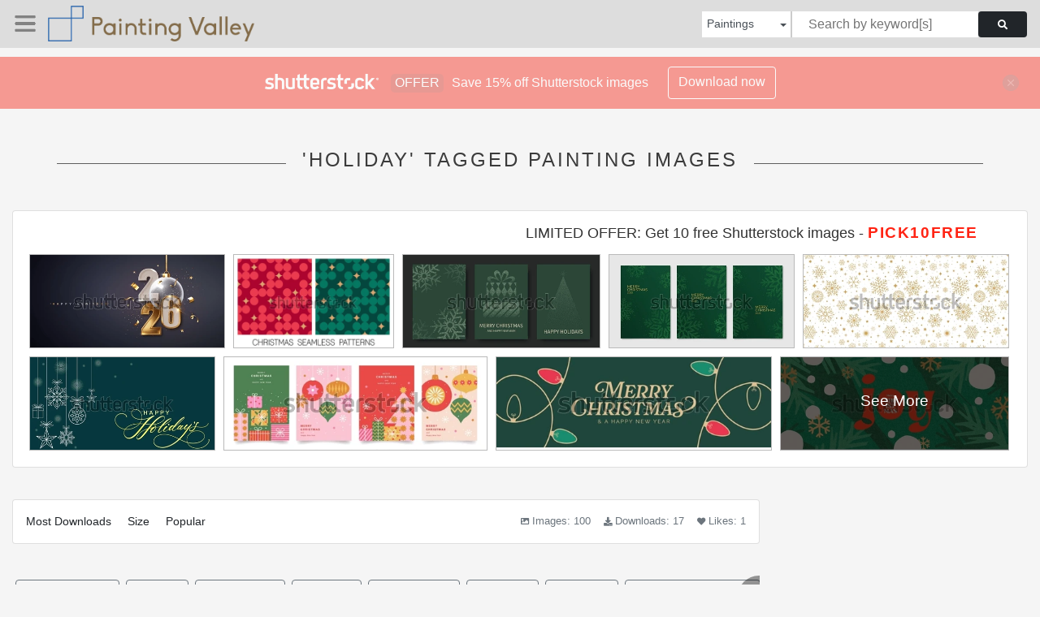

--- FILE ---
content_type: text/html; charset=UTF-8
request_url: https://paintingvalley.com/shutterstockajax/paintings/holiday/1/36
body_size: 3574
content:
		<div class='item' data-w='450' data-h='215'>
			<a href='https://shutterstock.7eer.net/c/2201181/560528/1305?u=https%3A%2F%2Fwww.shutterstock.com%2Fimage-photo%2Fhappy-new-year-2026-realistic-numbers-2652823595' target='_blank' rel='nofollow'>
				<img class="lazyload" src="https://paintingvalley.com/assets/jQuery-flexImages-master/blank.gif" data-src='https://image.shutterstock.com/image-vector/happy-new-year-2026-realistic-450w-2652823595.jpg' alt='Happy new year 2026. Realistic numbers with golden Christmas holiday decoration and confetti on dark blue background.' title='Happy new year 2026. Realistic numbers with golden Christmas holiday decoration and confetti on dark blue background.'>
			</a>
		</div>
		<div class='item' data-w='450' data-h='262'>
			<a href='https://shutterstock.7eer.net/c/2201181/560528/1305?u=https%3A%2F%2Fwww.shutterstock.com%2Fimage-photo%2Fset-red-green-dot-star-seamless-2401330439' target='_blank' rel='nofollow'>
				<img class="lazyload" src="https://paintingvalley.com/assets/jQuery-flexImages-master/blank.gif" data-src='https://image.shutterstock.com/image-vector/set-red-green-dot-star-450w-2401330439.jpg' alt='Set of red and green dot and star seamless pattern for christmas and new year background.' title='Set of red and green dot and star seamless pattern for christmas and new year background.'>
			</a>
		</div>
		<div class='item' data-w='450' data-h='212'>
			<a href='https://shutterstock.7eer.net/c/2201181/560528/1305?u=https%3A%2F%2Fwww.shutterstock.com%2Fimage-photo%2Fmerry-christmas-happy-new-year-luxury-2519160895' target='_blank' rel='nofollow'>
				<img class="lazyload" src="https://paintingvalley.com/assets/jQuery-flexImages-master/blank.gif" data-src='https://image.shutterstock.com/image-vector/merry-christmas-happy-new-year-450w-2519160895.jpg' alt='Merry Christmas and Happy New Year, luxury brochure covers, cards, greetings, poster, holiday vector illustration set. Snowflakes, Christmas tree, gifts on green background.' title='Merry Christmas and Happy New Year, luxury brochure covers, cards, greetings, poster, holiday vector illustration set. Snowflakes, Christmas tree, gifts on green background.'>
			</a>
		</div>
		<div class='item' data-w='450' data-h='226'>
			<a href='https://shutterstock.7eer.net/c/2201181/560528/1305?u=https%3A%2F%2Fwww.shutterstock.com%2Fimage-photo%2Fchristmas-decoration-poster-background-abstract-greeting-2544510591' target='_blank' rel='nofollow'>
				<img class="lazyload" src="https://paintingvalley.com/assets/jQuery-flexImages-master/blank.gif" data-src='https://image.shutterstock.com/image-vector/christmas-decoration-poster-background-abstract-450w-2544510591.jpg' alt='Christmas decoration poster background. Abstract greeting card christmas and New Year design holiday cover template with snowflakes dots. Vector illustration' title='Christmas decoration poster background. Abstract greeting card christmas and New Year design holiday cover template with snowflakes dots. Vector illustration'>
			</a>
		</div>
		<div class='item' data-w='450' data-h='202'>
			<a href='https://shutterstock.7eer.net/c/2201181/560528/1305?u=https%3A%2F%2Fwww.shutterstock.com%2Fimage-photo%2Fchristmas-background-gold-snowflakes-stars-pattern-2515451845' target='_blank' rel='nofollow'>
				<img class="lazyload" src="https://paintingvalley.com/assets/jQuery-flexImages-master/blank.gif" data-src='https://image.shutterstock.com/image-vector/christmas-background-gold-snowflakes-stars-450w-2515451845.jpg' alt='Christmas background with gold snowflakes and stars pattern' title='Christmas background with gold snowflakes and stars pattern'>
			</a>
		</div>
		<div class='item' data-w='450' data-h='225'>
			<a href='https://shutterstock.7eer.net/c/2201181/560528/1305?u=https%3A%2F%2Fwww.shutterstock.com%2Fimage-photo%2Fholiday-greeting-card-background-vector-eps-2705927615' target='_blank' rel='nofollow'>
				<img class="lazyload" src="https://paintingvalley.com/assets/jQuery-flexImages-master/blank.gif" data-src='https://image.shutterstock.com/image-vector/holiday-greeting-card-background-vector-450w-2705927615.jpg' alt='Holiday greeting card, holiday background vector eps' title='Holiday greeting card, holiday background vector eps'>
			</a>
		</div>
		<div class='item' data-w='450' data-h='158'>
			<a href='https://shutterstock.7eer.net/c/2201181/560528/1305?u=https%3A%2F%2Fwww.shutterstock.com%2Fimage-photo%2Fset-merry-christmas-poster-greeting-card-2515900169' target='_blank' rel='nofollow'>
				<img class="lazyload" src="https://paintingvalley.com/assets/jQuery-flexImages-master/blank.gif" data-src='https://image.shutterstock.com/image-vector/set-merry-christmas-poster-greeting-450w-2515900169.jpg' alt='Set of Merry Christmas poster or greeting card. Trendy modern design with gifts, holly, snowflakes, branches Christmas tree decorated  balls and toys. Vector templates for banner, holiday cover.' title='Set of Merry Christmas poster or greeting card. Trendy modern design with gifts, holly, snowflakes, branches Christmas tree decorated  balls and toys. Vector templates for banner, holiday cover.'>
			</a>
		</div>
		<div class='item' data-w='450' data-h='151'>
			<a href='https://shutterstock.7eer.net/c/2201181/560528/1305?u=https%3A%2F%2Fwww.shutterstock.com%2Fimage-photo%2Fchristmas-banner-lights-background-illustration-merry-2515689807' target='_blank' rel='nofollow'>
				<img class="lazyload" src="https://paintingvalley.com/assets/jQuery-flexImages-master/blank.gif" data-src='https://image.shutterstock.com/image-vector/christmas-banner-lights-background-illustration-450w-2515689807.jpg' alt='Christmas Banner with Christmas Lights Background Illustration. Merry Christmas Lettering. Trendy Festive Banner with Christmas Light Decoration.' title='Christmas Banner with Christmas Lights Background Illustration. Merry Christmas Lettering. Trendy Festive Banner with Christmas Light Decoration.'>
			</a>
		</div>
		<div class='item' data-w='450' data-h='180'>
			<a href='https://shutterstock.7eer.net/c/2201181/560528/1305?u=https%3A%2F%2Fwww.shutterstock.com%2Fimage-photo%2Fmerry-christmas-happy-new-year-greeting-2515024157' target='_blank' rel='nofollow'>
				<img class="lazyload" src="https://paintingvalley.com/assets/jQuery-flexImages-master/blank.gif" data-src='https://image.shutterstock.com/image-vector/merry-christmas-happy-new-year-450w-2515024157.jpg' alt='Merry Christmas and Happy New Year greeting card or web banner. Modern beautiful Xmas design with typography, Christmas tree branches, balls, snowflake pattern. Minimal art poster, cover template' title='Merry Christmas and Happy New Year greeting card or web banner. Modern beautiful Xmas design with typography, Christmas tree branches, balls, snowflake pattern. Minimal art poster, cover template'>
			</a>
		</div>
		<div class='item' data-w='450' data-h='102'>
			<a href='https://shutterstock.7eer.net/c/2201181/560528/1305?u=https%3A%2F%2Fwww.shutterstock.com%2Fimage-photo%2Fchristmas-tree-garland-on-transparent-background-2498668409' target='_blank' rel='nofollow'>
				<img class="lazyload" src="https://paintingvalley.com/assets/jQuery-flexImages-master/blank.gif" data-src='https://image.shutterstock.com/image-vector/christmas-tree-garland-on-transparent-450w-2498668409.jpg' alt='Christmas tree garland on transparent background. Realistic pine-tree branches with glowing sparkling Christmas lights decoration. Vector border for holiday banners, party posters, cards, headers.' title='Christmas tree garland on transparent background. Realistic pine-tree branches with glowing sparkling Christmas lights decoration. Vector border for holiday banners, party posters, cards, headers.'>
			</a>
		</div>
		<div class='item' data-w='450' data-h='186'>
			<a href='https://shutterstock.7eer.net/c/2201181/560528/1305?u=https%3A%2F%2Fwww.shutterstock.com%2Fimage-photo%2Fchristmas-invitation-card-art-deco-design-2520781735' target='_blank' rel='nofollow'>
				<img class="lazyload" src="https://paintingvalley.com/assets/jQuery-flexImages-master/blank.gif" data-src='https://image.shutterstock.com/image-vector/christmas-invitation-card-art-deco-450w-2520781735.jpg' alt='Christmas invitation card art deco design vector. Christmas holly berry, snowflake in spot texture on watercolor blue background. Design illustration for cover, poster, wallpaper, greeting card.' title='Christmas invitation card art deco design vector. Christmas holly berry, snowflake in spot texture on watercolor blue background. Design illustration for cover, poster, wallpaper, greeting card.'>
			</a>
		</div>
		<div class='item' data-w='450' data-h='171'>
			<a href='https://shutterstock.7eer.net/c/2201181/560528/1305?u=https%3A%2F%2Fwww.shutterstock.com%2Fimage-photo%2Fmerry-christmas-holiday-covers-horizontal-posters-2530108703' target='_blank' rel='nofollow'>
				<img class="lazyload" src="https://paintingvalley.com/assets/jQuery-flexImages-master/blank.gif" data-src='https://image.shutterstock.com/image-vector/merry-christmas-holiday-covers-horizontal-450w-2530108703.jpg' alt='Merry Christmas holiday covers or horizontal posters, greeting cards in modern geometric style for web, branding, social media advertising, promo, print, sales. Trendy Xmas layout design templates' title='Merry Christmas holiday covers or horizontal posters, greeting cards in modern geometric style for web, branding, social media advertising, promo, print, sales. Trendy Xmas layout design templates'>
			</a>
		</div>
		<div class='item' data-w='450' data-h='225'>
			<a href='https://shutterstock.7eer.net/c/2201181/560528/1305?u=https%3A%2F%2Fwww.shutterstock.com%2Fimage-photo%2Fmerry-christmas-happy-new-year-card-2479708619' target='_blank' rel='nofollow'>
				<img class="lazyload" src="https://paintingvalley.com/assets/jQuery-flexImages-master/blank.gif" data-src='https://image.shutterstock.com/image-vector/merry-christmas-happy-new-year-450w-2479708619.jpg' alt='Merry Christmas and Happy New Year card set. Vector illustrations for background, greeting card, Happy Holidays, season's greeting' title='Merry Christmas and Happy New Year card set. Vector illustrations for background, greeting card, Happy Holidays, season's greeting'>
			</a>
		</div>
		<div class='item' data-w='450' data-h='234'>
			<a href='https://shutterstock.7eer.net/c/2201181/560528/1305?u=https%3A%2F%2Fwww.shutterstock.com%2Fimage-photo%2Fset-christmas-minimalist-geometric-elements-xmas-2527388271' target='_blank' rel='nofollow'>
				<img class="lazyload" src="https://paintingvalley.com/assets/jQuery-flexImages-master/blank.gif" data-src='https://image.shutterstock.com/image-vector/set-christmas-minimalist-geometric-elements-450w-2527388271.jpg' alt='Set of Christmas minimalist geometric elements. Xmas abstract icons in minimalist style. Christmas tree, snowman, gifts, deer and holiday decoration. Modern vector flat illustration. ' title='Set of Christmas minimalist geometric elements. Xmas abstract icons in minimalist style. Christmas tree, snowman, gifts, deer and holiday decoration. Modern vector flat illustration. '>
			</a>
		</div>
		<div class='item' data-w='450' data-h='226'>
			<a href='https://shutterstock.7eer.net/c/2201181/560528/1305?u=https%3A%2F%2Fwww.shutterstock.com%2Fimage-photo%2Fchristmas-card-set-happy-new-year-2542770953' target='_blank' rel='nofollow'>
				<img class="lazyload" src="https://paintingvalley.com/assets/jQuery-flexImages-master/blank.gif" data-src='https://image.shutterstock.com/image-vector/christmas-card-set-happy-new-450w-2542770953.jpg' alt='Christmas card set. Happy New Year 2025. Gold numbers 2025, snowflake, watch with Roman numeral and countdown midnight, eve for New Year. Hanging stars, balls on blue background. Vector illustration.' title='Christmas card set. Happy New Year 2025. Gold numbers 2025, snowflake, watch with Roman numeral and countdown midnight, eve for New Year. Hanging stars, balls on blue background. Vector illustration.'>
			</a>
		</div>
		<div class='item' data-w='450' data-h='268'>
			<a href='https://shutterstock.7eer.net/c/2201181/560528/1305?u=https%3A%2F%2Fwww.shutterstock.com%2Fimage-photo%2Fmerry-christmas-happy-new-year-background-2535349783' target='_blank' rel='nofollow'>
				<img class="lazyload" src="https://paintingvalley.com/assets/jQuery-flexImages-master/blank.gif" data-src='https://image.shutterstock.com/image-vector/merry-christmas-happy-new-year-450w-2535349783.jpg' alt='Merry Christmas and Happy New Year  background, banner, poster design with trendy flat style illustration.' title='Merry Christmas and Happy New Year  background, banner, poster design with trendy flat style illustration.'>
			</a>
		</div>
		<div class='item' data-w='450' data-h='197'>
			<a href='https://shutterstock.7eer.net/c/2201181/560528/1305?u=https%3A%2F%2Fwww.shutterstock.com%2Fimage-photo%2Fvector-christmas-new-years-background-winter-2524191779' target='_blank' rel='nofollow'>
				<img class="lazyload" src="https://paintingvalley.com/assets/jQuery-flexImages-master/blank.gif" data-src='https://image.shutterstock.com/image-vector/vector-christmas-new-years-background-450w-2524191779.jpg' alt='Vector  Christmas and New Year`s background. Winter and Christmas elements. Vector illustration. ' title='Vector  Christmas and New Year`s background. Winter and Christmas elements. Vector illustration. '>
			</a>
		</div>
		<div class='item' data-w='450' data-h='196'>
			<a href='https://shutterstock.7eer.net/c/2201181/560528/1305?u=https%3A%2F%2Fwww.shutterstock.com%2Fimage-photo%2Fluxury-christmas-invitation-card-art-deco-2540779377' target='_blank' rel='nofollow'>
				<img class="lazyload" src="https://paintingvalley.com/assets/jQuery-flexImages-master/blank.gif" data-src='https://image.shutterstock.com/image-vector/luxury-christmas-invitation-card-art-450w-2540779377.jpg' alt='Luxury christmas invitation card art deco design vector. Christmas bauble, holly, snowflake gold line art on green background. Design illustration for holidays cover, season's greeting poster.' title='Luxury christmas invitation card art deco design vector. Christmas bauble, holly, snowflake gold line art on green background. Design illustration for holidays cover, season's greeting poster.'>
			</a>
		</div>
		<div class='item' data-w='450' data-h='186'>
			<a href='https://shutterstock.7eer.net/c/2201181/560528/1305?u=https%3A%2F%2Fwww.shutterstock.com%2Fimage-photo%2Fluxury-christmas-invitation-card-art-deco-2514692705' target='_blank' rel='nofollow'>
				<img class="lazyload" src="https://paintingvalley.com/assets/jQuery-flexImages-master/blank.gif" data-src='https://image.shutterstock.com/image-vector/luxury-christmas-invitation-card-art-450w-2514692705.jpg' alt='Luxury christmas invitation card art deco design vector. Christmas tree, bauble ball, reindeer, snow globe on green background. Design illustration for cover, poster, wallpaper, greeting card.
' title='Luxury christmas invitation card art deco design vector. Christmas tree, bauble ball, reindeer, snow globe on green background. Design illustration for cover, poster, wallpaper, greeting card.
'>
			</a>
		</div>
		<div class='item' data-w='450' data-h='214'>
			<a href='https://shutterstock.7eer.net/c/2201181/560528/1305?u=https%3A%2F%2Fwww.shutterstock.com%2Fimage-photo%2Fmerry-christmas-happy-new-year-greeting-2534469307' target='_blank' rel='nofollow'>
				<img class="lazyload" src="https://paintingvalley.com/assets/jQuery-flexImages-master/blank.gif" data-src='https://image.shutterstock.com/image-vector/merry-christmas-happy-new-year-450w-2534469307.jpg' alt='Merry Christmas and Happy New Year. Greeting card or invitation template with golden Christmas tree on blue background.' title='Merry Christmas and Happy New Year. Greeting card or invitation template with golden Christmas tree on blue background.'>
			</a>
		</div>
		<div class='item' data-w='450' data-h='225'>
			<a href='https://shutterstock.7eer.net/c/2201181/560528/1305?u=https%3A%2F%2Fwww.shutterstock.com%2Fimage-photo%2Fholiday-golden-minimalist-line-baubles-snowflake-2525342553' target='_blank' rel='nofollow'>
				<img class="lazyload" src="https://paintingvalley.com/assets/jQuery-flexImages-master/blank.gif" data-src='https://image.shutterstock.com/image-vector/holiday-golden-minimalist-line-baubles-450w-2525342553.jpg' alt='Holiday golden minimalist line baubles, snowflake, ball, bell, garland. New year banner, card. Christmas hanging on green background.' title='Holiday golden minimalist line baubles, snowflake, ball, bell, garland. New year banner, card. Christmas hanging on green background.'>
			</a>
		</div>
		<div class='item' data-w='450' data-h='122'>
			<a href='https://shutterstock.7eer.net/c/2201181/560528/1305?u=https%3A%2F%2Fwww.shutterstock.com%2Fimage-photo%2Fchristmas-backgrounds-set-vector-illustration-modern-2553429875' target='_blank' rel='nofollow'>
				<img class="lazyload" src="https://paintingvalley.com/assets/jQuery-flexImages-master/blank.gif" data-src='https://image.shutterstock.com/image-vector/christmas-backgrounds-set-vector-illustration-450w-2553429875.jpg' alt='Christmas backgrounds set vector illustration. Modern greeting merry xmas and happy new year with typography, christmas tree, ball, garland, snowflake. Winter pattern with textured effect.' title='Christmas backgrounds set vector illustration. Modern greeting merry xmas and happy new year with typography, christmas tree, ball, garland, snowflake. Winter pattern with textured effect.'>
			</a>
		</div>
		<div class='item' data-w='450' data-h='147'>
			<a href='https://shutterstock.7eer.net/c/2201181/560528/1305?u=https%3A%2F%2Fwww.shutterstock.com%2Fimage-photo%2Fmerry-christmas-hand-drawn-greeting-cards-2479952281' target='_blank' rel='nofollow'>
				<img class="lazyload" src="https://paintingvalley.com/assets/jQuery-flexImages-master/blank.gif" data-src='https://image.shutterstock.com/image-vector/merry-christmas-hand-drawn-greeting-450w-2479952281.jpg' alt='Merry Christmas hand drawn greeting cards set' title='Merry Christmas hand drawn greeting cards set'>
			</a>
		</div>
		<div class='item' data-w='450' data-h='258'>
			<a href='https://shutterstock.7eer.net/c/2201181/560528/1305?u=https%3A%2F%2Fwww.shutterstock.com%2Fimage-photo%2Fmodern-christmas-geometric-background-simple-line-2527602967' target='_blank' rel='nofollow'>
				<img class="lazyload" src="https://paintingvalley.com/assets/jQuery-flexImages-master/blank.gif" data-src='https://image.shutterstock.com/image-vector/modern-christmas-geometric-background-simple-450w-2527602967.jpg' alt='Modern Christmas geometric background with simple line elements. Creative abstract Xmas design. Vector illustration' title='Modern Christmas geometric background with simple line elements. Creative abstract Xmas design. Vector illustration'>
			</a>
		</div>
		<div class='item' data-w='450' data-h='164'>
			<a href='https://shutterstock.7eer.net/c/2201181/560528/1305?u=https%3A%2F%2Fwww.shutterstock.com%2Fimage-photo%2Fmerry-christmas-happy-new-year-set-2527286867' target='_blank' rel='nofollow'>
				<img class="lazyload" src="https://paintingvalley.com/assets/jQuery-flexImages-master/blank.gif" data-src='https://image.shutterstock.com/image-vector/merry-christmas-happy-new-year-450w-2527286867.jpg' alt='Merry Christmas and Happy New Year Set of greeting cards, posters, holiday backgrounds.
Trendy collection of Christmas minimalist geometric elements. Christmas decorations in flat design. 
' title='Merry Christmas and Happy New Year Set of greeting cards, posters, holiday backgrounds.
Trendy collection of Christmas minimalist geometric elements. Christmas decorations in flat design. 
'>
			</a>
		</div>
		<div class='item' data-w='450' data-h='282'>
			<a href='https://shutterstock.7eer.net/c/2201181/560528/1305?u=https%3A%2F%2Fwww.shutterstock.com%2Fimage-photo%2Fchristmas-new-year-background-xmas-pine-1849988737' target='_blank' rel='nofollow'>
				<img class="lazyload" src="https://paintingvalley.com/assets/jQuery-flexImages-master/blank.gif" data-src='https://image.shutterstock.com/image-vector/christmas-new-year-background-xmas-450w-1849988737.jpg' alt='Christmas and New Year background. Xmas pine fir lush tree. Candy cane from cookies, golden gifts box. Glass Balls hanging on ribbon. Bright Winter holiday composition. Greeting card, banner, poster' title='Christmas and New Year background. Xmas pine fir lush tree. Candy cane from cookies, golden gifts box. Glass Balls hanging on ribbon. Bright Winter holiday composition. Greeting card, banner, poster'>
			</a>
		</div>
		<div class='item' data-w='450' data-h='190'>
			<a href='https://shutterstock.7eer.net/c/2201181/560528/1305?u=https%3A%2F%2Fwww.shutterstock.com%2Fimage-photo%2Fchristmas-frame-luxury-happy-holidays-invitation-2545697775' target='_blank' rel='nofollow'>
				<img class="lazyload" src="https://paintingvalley.com/assets/jQuery-flexImages-master/blank.gif" data-src='https://image.shutterstock.com/image-vector/christmas-frame-luxury-happy-holidays-450w-2545697775.jpg' alt='Christmas frame luxury happy holidays invitation card design vector set. Happy New Year card with holly leaves, sparkle on green and red background. Design for Season's Greeting, cover.' title='Christmas frame luxury happy holidays invitation card design vector set. Happy New Year card with holly leaves, sparkle on green and red background. Design for Season's Greeting, cover.'>
			</a>
		</div>
		<div class='item' data-w='450' data-h='214'>
			<a href='https://shutterstock.7eer.net/c/2201181/560528/1305?u=https%3A%2F%2Fwww.shutterstock.com%2Fimage-photo%2Fmerry-christmas-happy-new-year-greeting-2527026795' target='_blank' rel='nofollow'>
				<img class="lazyload" src="https://paintingvalley.com/assets/jQuery-flexImages-master/blank.gif" data-src='https://image.shutterstock.com/image-vector/merry-christmas-happy-new-year-450w-2527026795.jpg' alt='Merry Christmas and Happy New Year greeting card. Golden luxury background with snowflakes on blue background. Vector illustration' title='Merry Christmas and Happy New Year greeting card. Golden luxury background with snowflakes on blue background. Vector illustration'>
			</a>
		</div>
		<div class='item' data-w='450' data-h='161'>
			<a href='https://shutterstock.7eer.net/c/2201181/560528/1305?u=https%3A%2F%2Fwww.shutterstock.com%2Fimage-photo%2Fmerry-christmas-happy-new-year-posters-2519082153' target='_blank' rel='nofollow'>
				<img class="lazyload" src="https://paintingvalley.com/assets/jQuery-flexImages-master/blank.gif" data-src='https://image.shutterstock.com/image-vector/merry-christmas-happy-new-year-450w-2519082153.jpg' alt='Merry Christmas and Happy New Year posters. Trendy vector illustration with Christmas decoration and typography design. Contemporary minimalist New Year flyers for card, poster, cover, social media.' title='Merry Christmas and Happy New Year posters. Trendy vector illustration with Christmas decoration and typography design. Contemporary minimalist New Year flyers for card, poster, cover, social media.'>
			</a>
		</div>
		<div class='item' data-w='450' data-h='225'>
			<a href='https://shutterstock.7eer.net/c/2201181/560528/1305?u=https%3A%2F%2Fwww.shutterstock.com%2Fimage-photo%2Fsubtle-falling-snowflakes-illustration-snowfall-fleck-2553529669' target='_blank' rel='nofollow'>
				<img class="lazyload" src="https://paintingvalley.com/assets/jQuery-flexImages-master/blank.gif" data-src='https://image.shutterstock.com/image-vector/subtle-falling-snowflakes-illustration-snowfall-450w-2553529669.jpg' alt='Subtle falling snowflakes illustration. Snowfall fleck frozen elements. Snowfall weather white teal blue backdrop. Flat snowflakes january texture. Snow cold season landscape.' title='Subtle falling snowflakes illustration. Snowfall fleck frozen elements. Snowfall weather white teal blue backdrop. Flat snowflakes january texture. Snow cold season landscape.'>
			</a>
		</div>
		<div class='item' data-w='450' data-h='373'>
			<a href='https://shutterstock.7eer.net/c/2201181/560528/1305?u=https%3A%2F%2Fwww.shutterstock.com%2Fimage-photo%2Fsimple-set-travel-related-vector-line-1179497683' target='_blank' rel='nofollow'>
				<img class="lazyload" src="https://paintingvalley.com/assets/jQuery-flexImages-master/blank.gif" data-src='https://image.shutterstock.com/image-vector/simple-set-travel-related-vector-450w-1179497683.jpg' alt='Simple Set of Travel Related Vector Line Icons. Contains such Icons as Luggage, Passport, Sunglasses and more.
Editable Stroke. 48x48 Pixel Perfect.' title='Simple Set of Travel Related Vector Line Icons. Contains such Icons as Luggage, Passport, Sunglasses and more.
Editable Stroke. 48x48 Pixel Perfect.'>
			</a>
		</div>
		<div class='item' data-w='450' data-h='257'>
			<a href='https://shutterstock.7eer.net/c/2201181/560528/1305?u=https%3A%2F%2Fwww.shutterstock.com%2Fimage-photo%2Fchristmas-elements-modern-minimalist-geometric-style-2372343221' target='_blank' rel='nofollow'>
				<img class="lazyload" src="https://paintingvalley.com/assets/jQuery-flexImages-master/blank.gif" data-src='https://image.shutterstock.com/image-vector/christmas-elements-modern-minimalist-geometric-450w-2372343221.jpg' alt='Christmas elements in modern minimalist geometric style. Colorful illustration in flat vector cartoon style. Xmas tree with geometrical patterns, stars and abstract elements' title='Christmas elements in modern minimalist geometric style. Colorful illustration in flat vector cartoon style. Xmas tree with geometrical patterns, stars and abstract elements'>
			</a>
		</div>
		<div class='item' data-w='450' data-h='294'>
			<a href='https://shutterstock.7eer.net/c/2201181/560528/1305?u=https%3A%2F%2Fwww.shutterstock.com%2Fimage-photo%2Fchristmas-invitation-card-folk-design-vector-2492233123' target='_blank' rel='nofollow'>
				<img class="lazyload" src="https://paintingvalley.com/assets/jQuery-flexImages-master/blank.gif" data-src='https://image.shutterstock.com/image-vector/christmas-invitation-card-folk-design-450w-2492233123.jpg' alt='christmas invitation card folk design vector. Christmas bauble, holly, leaves, snowflake, frame on navy blue background. Design illustration for cover, print, poster, wallpaper.' title='christmas invitation card folk design vector. Christmas bauble, holly, leaves, snowflake, frame on navy blue background. Design illustration for cover, print, poster, wallpaper.'>
			</a>
		</div>
		<div class='item' data-w='450' data-h='225'>
			<a href='https://shutterstock.7eer.net/c/2201181/560528/1305?u=https%3A%2F%2Fwww.shutterstock.com%2Fimage-photo%2Fchristmas-ball-icon-isolated-on-blue-2531305365' target='_blank' rel='nofollow'>
				<img class="lazyload" src="https://paintingvalley.com/assets/jQuery-flexImages-master/blank.gif" data-src='https://image.shutterstock.com/image-vector/christmas-ball-icon-isolated-on-450w-2531305365.jpg' alt='Christmas ball icon isolated on a blue background. Christmas card with holidays decoration. Christmas balls border . Marry Christmas and Happy New Year background.' title='Christmas ball icon isolated on a blue background. Christmas card with holidays decoration. Christmas balls border . Marry Christmas and Happy New Year background.'>
			</a>
		</div>
		<div class='item' data-w='450' data-h='450'>
			<a href='https://shutterstock.7eer.net/c/2201181/560528/1305?u=https%3A%2F%2Fwww.shutterstock.com%2Fimage-photo%2Fsummer-holidays-vacation-illustration-korean-translation-2473766977' target='_blank' rel='nofollow'>
				<img class="lazyload" src="https://paintingvalley.com/assets/jQuery-flexImages-master/blank.gif" data-src='https://image.shutterstock.com/image-vector/summer-holidays-vacation-illustration-korean-450w-2473766977.jpg' alt='summer holidays vacation illustration. Korean Translation &quot;welcome summer&quot; 
' title='summer holidays vacation illustration. Korean Translation &quot;welcome summer&quot; 
'>
			</a>
		</div>
		<div class='item' data-w='450' data-h='209'>
			<a href='https://shutterstock.7eer.net/c/2201181/560528/1305?u=https%3A%2F%2Fwww.shutterstock.com%2Fimage-photo%2Fmerry-christmas-artistic-templates-corporate-holiday-2232284921' target='_blank' rel='nofollow'>
				<img class="lazyload" src="https://paintingvalley.com/assets/jQuery-flexImages-master/blank.gif" data-src='https://image.shutterstock.com/image-vector/merry-christmas-artistic-templates-corporate-450w-2232284921.jpg' alt='Merry Christmas artistic templates. Corporate Holiday card and invitation. Floral frame and background design. greeting card, poster, holiday cover, banner, flyer. Modern flat vector illustration.' title='Merry Christmas artistic templates. Corporate Holiday card and invitation. Floral frame and background design. greeting card, poster, holiday cover, banner, flyer. Modern flat vector illustration.'>
			</a>
		</div>

<script>
$(document).ready(function(){
	//lazyload();
	let images = document.querySelectorAll(".lazyload");
		new LazyLoad(images, {
			root: null,
			rootMargin: "300px",
			threshold: 0
		});
	});
</script>